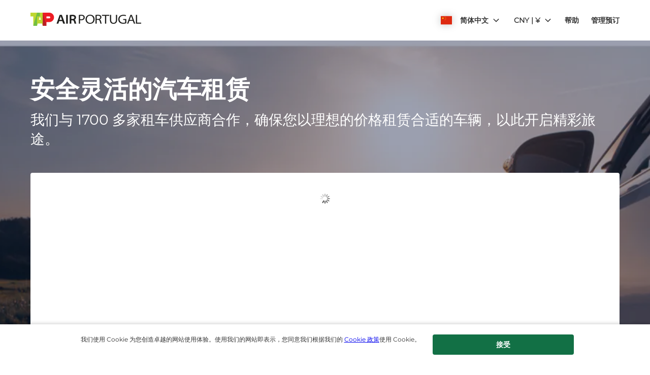

--- FILE ---
content_type: application/javascript
request_url: https://ajaxgeo.cartrawler.com/webapp-abe-5.406.0/chunks/96328171ef226399b5ac.449.chunk.js
body_size: 74
content:
!function(window){"use strict";(window.ctWebpackJsonp=window.ctWebpackJsonp||[]).push([[449],{4557:function(n,i){n.exports="<div class=ct-spinner-container toggle-spinner=\"{{ $ctrl.display ? 'show' : 'hide' }}\"><div class=\"ct-spinner-animation spin\"></div></div>"}}])}(window,window.ctAngular=window.ctAngular||{});

--- FILE ---
content_type: application/javascript
request_url: https://ajaxgeo.cartrawler.com/webapp-abe-5.406.0/chunks/1509abe5af76c9d5597f.search-cars-form-residency-select.chunk.js
body_size: 511
content:
!function(window){"use strict";(window.ctWebpackJsonp=window.ctWebpackJsonp||[]).push([[336],{5686:function(t,o,n){var e=n(0);Object.defineProperty(o,"__esModule",{value:!0}),o.default=function(){var t=this,o=l.default.templateCacheService.put("ctSearchCarsFormSelect",{prism:n(5687),default:n(5688)});this.onPostChange=function(){l.default.$timeout(t.onChange)},this.$onInit=function(){t.template=t.isPrism?o.getTemplateUrl("prism"):o.getTemplateUrl("default")}};var l=e(n(123))},5687:function(t,o){t.exports='<ct-prism-select label=::$ctrl.label model=$ctrl.ngModel name={{::$ctrl.selectName}} select-id={{::$ctrl.selectId}} tag-name={{::$ctrl.tracking}} error-condition=$ctrl.hasError on-change=$ctrl.onPostChange()><option value="" ng-bind="::$ctrl.emptyOptionLabel || \'\'" ng-if=!$ctrl.ngModel></option><optgroup ng-if="$ctrl.dropdownHtml && !$ctrl.dropdownOptions" ct-bind-html=::$ctrl.dropdownHtml replace></optgroup><option ng-if="!$ctrl.dropdownHtml && $ctrl.dropdownOptions" ng-repeat="option in $ctrl.dropdownOptions | toArray" value={{option.$key}} ng-bind="::(option.label || option.name)"></option></ct-prism-select>'},5688:function(t,o){t.exports='<div><label for={{::$ctrl.selectId}}><strong ng-bind=":: $ctrl.label"></strong></label><div class=ct-form-field><div class="ct-select-wrapper ct-search-select-wrapper"><select id={{::$ctrl.selectId}} name={{::$ctrl.selectName}} class=ct-select ng-class="{\'ct-error\': $ctrl.hasError }" ng-model=$ctrl.ngModel ct-tracking={{::$ctrl.tracking}} ng-change=$ctrl.onPostChange()><option value="" ng-bind="::$ctrl.emptyOptionLabel || \'\'" ng-if=!$ctrl.ngModel></option><optgroup ng-if="$ctrl.dropdownHtml && !$ctrl.dropdownOptions" ct-bind-html=::$ctrl.dropdownHtml replace></optgroup><option ng-if="!$ctrl.dropdownHtml && $ctrl.dropdownOptions" ng-repeat="option in $ctrl.dropdownOptions | toArray" value={{option.$key}} ng-bind="::(option.label || option.name)"></option></select></div></div></div>'}}])}(window,window.ctAngular=window.ctAngular||{});